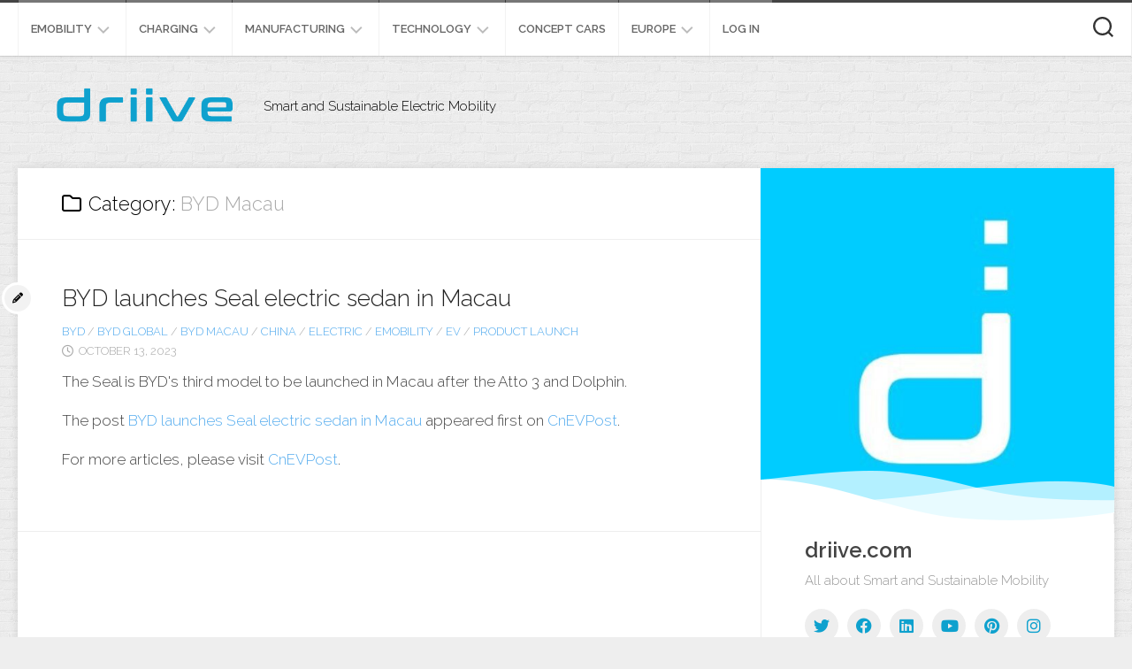

--- FILE ---
content_type: text/html; charset=UTF-8
request_url: https://driive.com/category/byd-macau/
body_size: 12010
content:
<!DOCTYPE html> 
<html class="no-js" lang="en-US" xmlns:fb="https://www.facebook.com/2008/fbml" xmlns:addthis="https://www.addthis.com/help/api-spec" >

<head>
	<meta charset="UTF-8">
	<meta name="viewport" content="width=device-width, initial-scale=1.0">
	<link rel="profile" href="https://gmpg.org/xfn/11">
		
	<title>BYD Macau &#8211; driive</title>
<meta name='robots' content='max-image-preview:large' />
<script>document.documentElement.className = document.documentElement.className.replace("no-js","js");</script>
<link rel='dns-prefetch' href='//s7.addthis.com' />
<link rel='dns-prefetch' href='//fonts.googleapis.com' />
<link rel="alternate" type="application/rss+xml" title="driive &raquo; Feed" href="https://driive.com/feed/" />
<link rel="alternate" type="application/rss+xml" title="driive &raquo; Comments Feed" href="https://driive.com/comments/feed/" />
<link rel="alternate" type="application/rss+xml" title="driive &raquo; BYD Macau Category Feed" href="https://driive.com/category/byd-macau/feed/" />
<style id='wp-img-auto-sizes-contain-inline-css' type='text/css'>
img:is([sizes=auto i],[sizes^="auto," i]){contain-intrinsic-size:3000px 1500px}
/*# sourceURL=wp-img-auto-sizes-contain-inline-css */
</style>
<style id='wp-emoji-styles-inline-css' type='text/css'>

	img.wp-smiley, img.emoji {
		display: inline !important;
		border: none !important;
		box-shadow: none !important;
		height: 1em !important;
		width: 1em !important;
		margin: 0 0.07em !important;
		vertical-align: -0.1em !important;
		background: none !important;
		padding: 0 !important;
	}
/*# sourceURL=wp-emoji-styles-inline-css */
</style>
<style id='wp-block-library-inline-css' type='text/css'>
:root{--wp-block-synced-color:#7a00df;--wp-block-synced-color--rgb:122,0,223;--wp-bound-block-color:var(--wp-block-synced-color);--wp-editor-canvas-background:#ddd;--wp-admin-theme-color:#007cba;--wp-admin-theme-color--rgb:0,124,186;--wp-admin-theme-color-darker-10:#006ba1;--wp-admin-theme-color-darker-10--rgb:0,107,160.5;--wp-admin-theme-color-darker-20:#005a87;--wp-admin-theme-color-darker-20--rgb:0,90,135;--wp-admin-border-width-focus:2px}@media (min-resolution:192dpi){:root{--wp-admin-border-width-focus:1.5px}}.wp-element-button{cursor:pointer}:root .has-very-light-gray-background-color{background-color:#eee}:root .has-very-dark-gray-background-color{background-color:#313131}:root .has-very-light-gray-color{color:#eee}:root .has-very-dark-gray-color{color:#313131}:root .has-vivid-green-cyan-to-vivid-cyan-blue-gradient-background{background:linear-gradient(135deg,#00d084,#0693e3)}:root .has-purple-crush-gradient-background{background:linear-gradient(135deg,#34e2e4,#4721fb 50%,#ab1dfe)}:root .has-hazy-dawn-gradient-background{background:linear-gradient(135deg,#faaca8,#dad0ec)}:root .has-subdued-olive-gradient-background{background:linear-gradient(135deg,#fafae1,#67a671)}:root .has-atomic-cream-gradient-background{background:linear-gradient(135deg,#fdd79a,#004a59)}:root .has-nightshade-gradient-background{background:linear-gradient(135deg,#330968,#31cdcf)}:root .has-midnight-gradient-background{background:linear-gradient(135deg,#020381,#2874fc)}:root{--wp--preset--font-size--normal:16px;--wp--preset--font-size--huge:42px}.has-regular-font-size{font-size:1em}.has-larger-font-size{font-size:2.625em}.has-normal-font-size{font-size:var(--wp--preset--font-size--normal)}.has-huge-font-size{font-size:var(--wp--preset--font-size--huge)}.has-text-align-center{text-align:center}.has-text-align-left{text-align:left}.has-text-align-right{text-align:right}.has-fit-text{white-space:nowrap!important}#end-resizable-editor-section{display:none}.aligncenter{clear:both}.items-justified-left{justify-content:flex-start}.items-justified-center{justify-content:center}.items-justified-right{justify-content:flex-end}.items-justified-space-between{justify-content:space-between}.screen-reader-text{border:0;clip-path:inset(50%);height:1px;margin:-1px;overflow:hidden;padding:0;position:absolute;width:1px;word-wrap:normal!important}.screen-reader-text:focus{background-color:#ddd;clip-path:none;color:#444;display:block;font-size:1em;height:auto;left:5px;line-height:normal;padding:15px 23px 14px;text-decoration:none;top:5px;width:auto;z-index:100000}html :where(.has-border-color){border-style:solid}html :where([style*=border-top-color]){border-top-style:solid}html :where([style*=border-right-color]){border-right-style:solid}html :where([style*=border-bottom-color]){border-bottom-style:solid}html :where([style*=border-left-color]){border-left-style:solid}html :where([style*=border-width]){border-style:solid}html :where([style*=border-top-width]){border-top-style:solid}html :where([style*=border-right-width]){border-right-style:solid}html :where([style*=border-bottom-width]){border-bottom-style:solid}html :where([style*=border-left-width]){border-left-style:solid}html :where(img[class*=wp-image-]){height:auto;max-width:100%}:where(figure){margin:0 0 1em}html :where(.is-position-sticky){--wp-admin--admin-bar--position-offset:var(--wp-admin--admin-bar--height,0px)}@media screen and (max-width:600px){html :where(.is-position-sticky){--wp-admin--admin-bar--position-offset:0px}}

/*# sourceURL=wp-block-library-inline-css */
</style><style id='wp-block-heading-inline-css' type='text/css'>
h1:where(.wp-block-heading).has-background,h2:where(.wp-block-heading).has-background,h3:where(.wp-block-heading).has-background,h4:where(.wp-block-heading).has-background,h5:where(.wp-block-heading).has-background,h6:where(.wp-block-heading).has-background{padding:1.25em 2.375em}h1.has-text-align-left[style*=writing-mode]:where([style*=vertical-lr]),h1.has-text-align-right[style*=writing-mode]:where([style*=vertical-rl]),h2.has-text-align-left[style*=writing-mode]:where([style*=vertical-lr]),h2.has-text-align-right[style*=writing-mode]:where([style*=vertical-rl]),h3.has-text-align-left[style*=writing-mode]:where([style*=vertical-lr]),h3.has-text-align-right[style*=writing-mode]:where([style*=vertical-rl]),h4.has-text-align-left[style*=writing-mode]:where([style*=vertical-lr]),h4.has-text-align-right[style*=writing-mode]:where([style*=vertical-rl]),h5.has-text-align-left[style*=writing-mode]:where([style*=vertical-lr]),h5.has-text-align-right[style*=writing-mode]:where([style*=vertical-rl]),h6.has-text-align-left[style*=writing-mode]:where([style*=vertical-lr]),h6.has-text-align-right[style*=writing-mode]:where([style*=vertical-rl]){rotate:180deg}
/*# sourceURL=https://driive.com/wp-includes/blocks/heading/style.min.css */
</style>
<style id='wp-block-latest-posts-inline-css' type='text/css'>
.wp-block-latest-posts{box-sizing:border-box}.wp-block-latest-posts.alignleft{margin-right:2em}.wp-block-latest-posts.alignright{margin-left:2em}.wp-block-latest-posts.wp-block-latest-posts__list{list-style:none}.wp-block-latest-posts.wp-block-latest-posts__list li{clear:both;overflow-wrap:break-word}.wp-block-latest-posts.is-grid{display:flex;flex-wrap:wrap}.wp-block-latest-posts.is-grid li{margin:0 1.25em 1.25em 0;width:100%}@media (min-width:600px){.wp-block-latest-posts.columns-2 li{width:calc(50% - .625em)}.wp-block-latest-posts.columns-2 li:nth-child(2n){margin-right:0}.wp-block-latest-posts.columns-3 li{width:calc(33.33333% - .83333em)}.wp-block-latest-posts.columns-3 li:nth-child(3n){margin-right:0}.wp-block-latest-posts.columns-4 li{width:calc(25% - .9375em)}.wp-block-latest-posts.columns-4 li:nth-child(4n){margin-right:0}.wp-block-latest-posts.columns-5 li{width:calc(20% - 1em)}.wp-block-latest-posts.columns-5 li:nth-child(5n){margin-right:0}.wp-block-latest-posts.columns-6 li{width:calc(16.66667% - 1.04167em)}.wp-block-latest-posts.columns-6 li:nth-child(6n){margin-right:0}}:root :where(.wp-block-latest-posts.is-grid){padding:0}:root :where(.wp-block-latest-posts.wp-block-latest-posts__list){padding-left:0}.wp-block-latest-posts__post-author,.wp-block-latest-posts__post-date{display:block;font-size:.8125em}.wp-block-latest-posts__post-excerpt,.wp-block-latest-posts__post-full-content{margin-bottom:1em;margin-top:.5em}.wp-block-latest-posts__featured-image a{display:inline-block}.wp-block-latest-posts__featured-image img{height:auto;max-width:100%;width:auto}.wp-block-latest-posts__featured-image.alignleft{float:left;margin-right:1em}.wp-block-latest-posts__featured-image.alignright{float:right;margin-left:1em}.wp-block-latest-posts__featured-image.aligncenter{margin-bottom:1em;text-align:center}
/*# sourceURL=https://driive.com/wp-includes/blocks/latest-posts/style.min.css */
</style>
<style id='wp-block-group-inline-css' type='text/css'>
.wp-block-group{box-sizing:border-box}:where(.wp-block-group.wp-block-group-is-layout-constrained){position:relative}
/*# sourceURL=https://driive.com/wp-includes/blocks/group/style.min.css */
</style>
<style id='global-styles-inline-css' type='text/css'>
:root{--wp--preset--aspect-ratio--square: 1;--wp--preset--aspect-ratio--4-3: 4/3;--wp--preset--aspect-ratio--3-4: 3/4;--wp--preset--aspect-ratio--3-2: 3/2;--wp--preset--aspect-ratio--2-3: 2/3;--wp--preset--aspect-ratio--16-9: 16/9;--wp--preset--aspect-ratio--9-16: 9/16;--wp--preset--color--black: #000000;--wp--preset--color--cyan-bluish-gray: #abb8c3;--wp--preset--color--white: #ffffff;--wp--preset--color--pale-pink: #f78da7;--wp--preset--color--vivid-red: #cf2e2e;--wp--preset--color--luminous-vivid-orange: #ff6900;--wp--preset--color--luminous-vivid-amber: #fcb900;--wp--preset--color--light-green-cyan: #7bdcb5;--wp--preset--color--vivid-green-cyan: #00d084;--wp--preset--color--pale-cyan-blue: #8ed1fc;--wp--preset--color--vivid-cyan-blue: #0693e3;--wp--preset--color--vivid-purple: #9b51e0;--wp--preset--gradient--vivid-cyan-blue-to-vivid-purple: linear-gradient(135deg,rgb(6,147,227) 0%,rgb(155,81,224) 100%);--wp--preset--gradient--light-green-cyan-to-vivid-green-cyan: linear-gradient(135deg,rgb(122,220,180) 0%,rgb(0,208,130) 100%);--wp--preset--gradient--luminous-vivid-amber-to-luminous-vivid-orange: linear-gradient(135deg,rgb(252,185,0) 0%,rgb(255,105,0) 100%);--wp--preset--gradient--luminous-vivid-orange-to-vivid-red: linear-gradient(135deg,rgb(255,105,0) 0%,rgb(207,46,46) 100%);--wp--preset--gradient--very-light-gray-to-cyan-bluish-gray: linear-gradient(135deg,rgb(238,238,238) 0%,rgb(169,184,195) 100%);--wp--preset--gradient--cool-to-warm-spectrum: linear-gradient(135deg,rgb(74,234,220) 0%,rgb(151,120,209) 20%,rgb(207,42,186) 40%,rgb(238,44,130) 60%,rgb(251,105,98) 80%,rgb(254,248,76) 100%);--wp--preset--gradient--blush-light-purple: linear-gradient(135deg,rgb(255,206,236) 0%,rgb(152,150,240) 100%);--wp--preset--gradient--blush-bordeaux: linear-gradient(135deg,rgb(254,205,165) 0%,rgb(254,45,45) 50%,rgb(107,0,62) 100%);--wp--preset--gradient--luminous-dusk: linear-gradient(135deg,rgb(255,203,112) 0%,rgb(199,81,192) 50%,rgb(65,88,208) 100%);--wp--preset--gradient--pale-ocean: linear-gradient(135deg,rgb(255,245,203) 0%,rgb(182,227,212) 50%,rgb(51,167,181) 100%);--wp--preset--gradient--electric-grass: linear-gradient(135deg,rgb(202,248,128) 0%,rgb(113,206,126) 100%);--wp--preset--gradient--midnight: linear-gradient(135deg,rgb(2,3,129) 0%,rgb(40,116,252) 100%);--wp--preset--font-size--small: 13px;--wp--preset--font-size--medium: 20px;--wp--preset--font-size--large: 36px;--wp--preset--font-size--x-large: 42px;--wp--preset--spacing--20: 0.44rem;--wp--preset--spacing--30: 0.67rem;--wp--preset--spacing--40: 1rem;--wp--preset--spacing--50: 1.5rem;--wp--preset--spacing--60: 2.25rem;--wp--preset--spacing--70: 3.38rem;--wp--preset--spacing--80: 5.06rem;--wp--preset--shadow--natural: 6px 6px 9px rgba(0, 0, 0, 0.2);--wp--preset--shadow--deep: 12px 12px 50px rgba(0, 0, 0, 0.4);--wp--preset--shadow--sharp: 6px 6px 0px rgba(0, 0, 0, 0.2);--wp--preset--shadow--outlined: 6px 6px 0px -3px rgb(255, 255, 255), 6px 6px rgb(0, 0, 0);--wp--preset--shadow--crisp: 6px 6px 0px rgb(0, 0, 0);}:where(.is-layout-flex){gap: 0.5em;}:where(.is-layout-grid){gap: 0.5em;}body .is-layout-flex{display: flex;}.is-layout-flex{flex-wrap: wrap;align-items: center;}.is-layout-flex > :is(*, div){margin: 0;}body .is-layout-grid{display: grid;}.is-layout-grid > :is(*, div){margin: 0;}:where(.wp-block-columns.is-layout-flex){gap: 2em;}:where(.wp-block-columns.is-layout-grid){gap: 2em;}:where(.wp-block-post-template.is-layout-flex){gap: 1.25em;}:where(.wp-block-post-template.is-layout-grid){gap: 1.25em;}.has-black-color{color: var(--wp--preset--color--black) !important;}.has-cyan-bluish-gray-color{color: var(--wp--preset--color--cyan-bluish-gray) !important;}.has-white-color{color: var(--wp--preset--color--white) !important;}.has-pale-pink-color{color: var(--wp--preset--color--pale-pink) !important;}.has-vivid-red-color{color: var(--wp--preset--color--vivid-red) !important;}.has-luminous-vivid-orange-color{color: var(--wp--preset--color--luminous-vivid-orange) !important;}.has-luminous-vivid-amber-color{color: var(--wp--preset--color--luminous-vivid-amber) !important;}.has-light-green-cyan-color{color: var(--wp--preset--color--light-green-cyan) !important;}.has-vivid-green-cyan-color{color: var(--wp--preset--color--vivid-green-cyan) !important;}.has-pale-cyan-blue-color{color: var(--wp--preset--color--pale-cyan-blue) !important;}.has-vivid-cyan-blue-color{color: var(--wp--preset--color--vivid-cyan-blue) !important;}.has-vivid-purple-color{color: var(--wp--preset--color--vivid-purple) !important;}.has-black-background-color{background-color: var(--wp--preset--color--black) !important;}.has-cyan-bluish-gray-background-color{background-color: var(--wp--preset--color--cyan-bluish-gray) !important;}.has-white-background-color{background-color: var(--wp--preset--color--white) !important;}.has-pale-pink-background-color{background-color: var(--wp--preset--color--pale-pink) !important;}.has-vivid-red-background-color{background-color: var(--wp--preset--color--vivid-red) !important;}.has-luminous-vivid-orange-background-color{background-color: var(--wp--preset--color--luminous-vivid-orange) !important;}.has-luminous-vivid-amber-background-color{background-color: var(--wp--preset--color--luminous-vivid-amber) !important;}.has-light-green-cyan-background-color{background-color: var(--wp--preset--color--light-green-cyan) !important;}.has-vivid-green-cyan-background-color{background-color: var(--wp--preset--color--vivid-green-cyan) !important;}.has-pale-cyan-blue-background-color{background-color: var(--wp--preset--color--pale-cyan-blue) !important;}.has-vivid-cyan-blue-background-color{background-color: var(--wp--preset--color--vivid-cyan-blue) !important;}.has-vivid-purple-background-color{background-color: var(--wp--preset--color--vivid-purple) !important;}.has-black-border-color{border-color: var(--wp--preset--color--black) !important;}.has-cyan-bluish-gray-border-color{border-color: var(--wp--preset--color--cyan-bluish-gray) !important;}.has-white-border-color{border-color: var(--wp--preset--color--white) !important;}.has-pale-pink-border-color{border-color: var(--wp--preset--color--pale-pink) !important;}.has-vivid-red-border-color{border-color: var(--wp--preset--color--vivid-red) !important;}.has-luminous-vivid-orange-border-color{border-color: var(--wp--preset--color--luminous-vivid-orange) !important;}.has-luminous-vivid-amber-border-color{border-color: var(--wp--preset--color--luminous-vivid-amber) !important;}.has-light-green-cyan-border-color{border-color: var(--wp--preset--color--light-green-cyan) !important;}.has-vivid-green-cyan-border-color{border-color: var(--wp--preset--color--vivid-green-cyan) !important;}.has-pale-cyan-blue-border-color{border-color: var(--wp--preset--color--pale-cyan-blue) !important;}.has-vivid-cyan-blue-border-color{border-color: var(--wp--preset--color--vivid-cyan-blue) !important;}.has-vivid-purple-border-color{border-color: var(--wp--preset--color--vivid-purple) !important;}.has-vivid-cyan-blue-to-vivid-purple-gradient-background{background: var(--wp--preset--gradient--vivid-cyan-blue-to-vivid-purple) !important;}.has-light-green-cyan-to-vivid-green-cyan-gradient-background{background: var(--wp--preset--gradient--light-green-cyan-to-vivid-green-cyan) !important;}.has-luminous-vivid-amber-to-luminous-vivid-orange-gradient-background{background: var(--wp--preset--gradient--luminous-vivid-amber-to-luminous-vivid-orange) !important;}.has-luminous-vivid-orange-to-vivid-red-gradient-background{background: var(--wp--preset--gradient--luminous-vivid-orange-to-vivid-red) !important;}.has-very-light-gray-to-cyan-bluish-gray-gradient-background{background: var(--wp--preset--gradient--very-light-gray-to-cyan-bluish-gray) !important;}.has-cool-to-warm-spectrum-gradient-background{background: var(--wp--preset--gradient--cool-to-warm-spectrum) !important;}.has-blush-light-purple-gradient-background{background: var(--wp--preset--gradient--blush-light-purple) !important;}.has-blush-bordeaux-gradient-background{background: var(--wp--preset--gradient--blush-bordeaux) !important;}.has-luminous-dusk-gradient-background{background: var(--wp--preset--gradient--luminous-dusk) !important;}.has-pale-ocean-gradient-background{background: var(--wp--preset--gradient--pale-ocean) !important;}.has-electric-grass-gradient-background{background: var(--wp--preset--gradient--electric-grass) !important;}.has-midnight-gradient-background{background: var(--wp--preset--gradient--midnight) !important;}.has-small-font-size{font-size: var(--wp--preset--font-size--small) !important;}.has-medium-font-size{font-size: var(--wp--preset--font-size--medium) !important;}.has-large-font-size{font-size: var(--wp--preset--font-size--large) !important;}.has-x-large-font-size{font-size: var(--wp--preset--font-size--x-large) !important;}
/*# sourceURL=global-styles-inline-css */
</style>

<style id='classic-theme-styles-inline-css' type='text/css'>
/*! This file is auto-generated */
.wp-block-button__link{color:#fff;background-color:#32373c;border-radius:9999px;box-shadow:none;text-decoration:none;padding:calc(.667em + 2px) calc(1.333em + 2px);font-size:1.125em}.wp-block-file__button{background:#32373c;color:#fff;text-decoration:none}
/*# sourceURL=/wp-includes/css/classic-themes.min.css */
</style>
<link rel='stylesheet' id='blogside-style-css' href='https://driive.com/wp-content/themes/blogside/style.css?ver=6.9' type='text/css' media='all' />
<style id='blogside-style-inline-css' type='text/css'>
body { font-family: "Raleway", Arial, sans-serif; }
.container-inner, #header .nav-menu:not(.mobile) { max-width: 1297px; }
.site-title a, .site-description { color: #000000; }

/*# sourceURL=blogside-style-inline-css */
</style>
<link rel='stylesheet' id='blogside-responsive-css' href='https://driive.com/wp-content/themes/blogside/responsive.css?ver=6.9' type='text/css' media='all' />
<link rel='stylesheet' id='blogside-font-awesome-css' href='https://driive.com/wp-content/themes/blogside/fonts/all.min.css?ver=6.9' type='text/css' media='all' />
<link rel='stylesheet' id='raleway-css' href='//fonts.googleapis.com/css?family=Raleway%3A400%2C300%2C600&#038;ver=6.9' type='text/css' media='all' />
<link rel='stylesheet' id='addthis_all_pages-css' href='https://driive.com/wp-content/plugins/addthis/frontend/build/addthis_wordpress_public.min.css?ver=6.9' type='text/css' media='all' />
<script type="text/javascript" src="https://driive.com/wp-includes/js/jquery/jquery.min.js?ver=3.7.1" id="jquery-core-js"></script>
<script type="text/javascript" src="https://driive.com/wp-includes/js/jquery/jquery-migrate.min.js?ver=3.4.1" id="jquery-migrate-js"></script>
<script type="text/javascript" src="https://driive.com/wp-content/themes/blogside/js/jquery.flexslider.min.js?ver=6.9" id="blogside-flexslider-js"></script>
<link rel="https://api.w.org/" href="https://driive.com/wp-json/" /><link rel="alternate" title="JSON" type="application/json" href="https://driive.com/wp-json/wp/v2/categories/2313" /><link rel="EditURI" type="application/rsd+xml" title="RSD" href="https://driive.com/xmlrpc.php?rsd" />
<meta name="generator" content="WordPress 6.9" />
<link rel="icon" href="https://driive.com/wp-content/uploads/2022/11/cropped-driive-icon-32x32.jpg" sizes="32x32" />
<link rel="icon" href="https://driive.com/wp-content/uploads/2022/11/cropped-driive-icon-192x192.jpg" sizes="192x192" />
<link rel="apple-touch-icon" href="https://driive.com/wp-content/uploads/2022/11/cropped-driive-icon-180x180.jpg" />
<meta name="msapplication-TileImage" content="https://driive.com/wp-content/uploads/2022/11/cropped-driive-icon-270x270.jpg" />
<style id="kirki-inline-styles"></style></head>

<body class="archive category category-byd-macau category-2313 wp-custom-logo wp-theme-blogside col-2cl full-width topbar-enabled mobile-menu">


<a class="skip-link screen-reader-text" href="#page">Skip to content</a>

<div id="wrapper">

	<header id="header">
		
					<div id="wrap-nav-mobile" class="wrap-nav">
						<nav id="nav-mobile-nav" class="main-navigation nav-menu">
			<button class="menu-toggle" aria-controls="primary-menu" aria-expanded="false">
				<span class="screen-reader-text">Expand Menu</span><div class="menu-toggle-icon"><span></span><span></span><span></span></div>			</button>
			<div class="menu-menu-1-container"><ul id="nav-mobile" class="menu"><li id="menu-item-866" class="menu-item menu-item-type-taxonomy menu-item-object-category menu-item-has-children menu-item-866"><span class="menu-item-wrapper has-arrow"><a href="https://driive.com/category/emobility/">eMobility</a><button onClick="alxMediaMenu.toggleItem(this)"><span class="screen-reader-text">Toggle Child Menu</span><svg class="svg-icon" aria-hidden="true" role="img" focusable="false" xmlns="http://www.w3.org/2000/svg" width="14" height="8" viewBox="0 0 20 12"><polygon fill="" fill-rule="evenodd" points="1319.899 365.778 1327.678 358 1329.799 360.121 1319.899 370.021 1310 360.121 1312.121 358" transform="translate(-1310 -358)"></polygon></svg></button></span>
<ul class="sub-menu">
	<li id="menu-item-980" class="menu-item menu-item-type-taxonomy menu-item-object-category menu-item-980"><span class="menu-item-wrapper"><a href="https://driive.com/category/ev/">eV</a></span></li>
	<li id="menu-item-5002" class="menu-item menu-item-type-taxonomy menu-item-object-category menu-item-5002"><span class="menu-item-wrapper"><a href="https://driive.com/category/e-bikes/">E-Bikes</a></span></li>
	<li id="menu-item-874" class="menu-item menu-item-type-taxonomy menu-item-object-category menu-item-874"><span class="menu-item-wrapper"><a href="https://driive.com/category/transportation-alternatives/">Transportation Alternatives</a></span></li>
</ul>
</li>
<li id="menu-item-867" class="menu-item menu-item-type-taxonomy menu-item-object-category menu-item-has-children menu-item-867"><span class="menu-item-wrapper has-arrow"><a href="https://driive.com/category/energy-infrastructure/">Charging</a><button onClick="alxMediaMenu.toggleItem(this)"><span class="screen-reader-text">Toggle Child Menu</span><svg class="svg-icon" aria-hidden="true" role="img" focusable="false" xmlns="http://www.w3.org/2000/svg" width="14" height="8" viewBox="0 0 20 12"><polygon fill="" fill-rule="evenodd" points="1319.899 365.778 1327.678 358 1329.799 360.121 1319.899 370.021 1310 360.121 1312.121 358" transform="translate(-1310 -358)"></polygon></svg></button></span>
<ul class="sub-menu">
	<li id="menu-item-870" class="menu-item menu-item-type-taxonomy menu-item-object-category menu-item-870"><span class="menu-item-wrapper"><a href="https://driive.com/category/charging-infrastructure/">Charging infrastructure</a></span></li>
	<li id="menu-item-871" class="menu-item menu-item-type-taxonomy menu-item-object-category menu-item-871"><span class="menu-item-wrapper"><a href="https://driive.com/category/charging-stations/">Charging Stations</a></span></li>
</ul>
</li>
<li id="menu-item-872" class="menu-item menu-item-type-taxonomy menu-item-object-category menu-item-has-children menu-item-872"><span class="menu-item-wrapper has-arrow"><a href="https://driive.com/category/plants-manufacturing/">Manufacturing</a><button onClick="alxMediaMenu.toggleItem(this)"><span class="screen-reader-text">Toggle Child Menu</span><svg class="svg-icon" aria-hidden="true" role="img" focusable="false" xmlns="http://www.w3.org/2000/svg" width="14" height="8" viewBox="0 0 20 12"><polygon fill="" fill-rule="evenodd" points="1319.899 365.778 1327.678 358 1329.799 360.121 1319.899 370.021 1310 360.121 1312.121 358" transform="translate(-1310 -358)"></polygon></svg></button></span>
<ul class="sub-menu">
	<li id="menu-item-4541" class="menu-item menu-item-type-taxonomy menu-item-object-category menu-item-4541"><span class="menu-item-wrapper"><a href="https://driive.com/category/industry/">Industry</a></span></li>
</ul>
</li>
<li id="menu-item-868" class="menu-item menu-item-type-taxonomy menu-item-object-category menu-item-has-children menu-item-868"><span class="menu-item-wrapper has-arrow"><a href="https://driive.com/category/technology/">Technology</a><button onClick="alxMediaMenu.toggleItem(this)"><span class="screen-reader-text">Toggle Child Menu</span><svg class="svg-icon" aria-hidden="true" role="img" focusable="false" xmlns="http://www.w3.org/2000/svg" width="14" height="8" viewBox="0 0 20 12"><polygon fill="" fill-rule="evenodd" points="1319.899 365.778 1327.678 358 1329.799 360.121 1319.899 370.021 1310 360.121 1312.121 358" transform="translate(-1310 -358)"></polygon></svg></button></span>
<ul class="sub-menu">
	<li id="menu-item-4999" class="menu-item menu-item-type-taxonomy menu-item-object-category menu-item-4999"><span class="menu-item-wrapper"><a href="https://driive.com/category/videos/">Videos</a></span></li>
	<li id="menu-item-5001" class="menu-item menu-item-type-taxonomy menu-item-object-category menu-item-5001"><span class="menu-item-wrapper"><a href="https://driive.com/category/vr/">VR</a></span></li>
	<li id="menu-item-4542" class="menu-item menu-item-type-taxonomy menu-item-object-category menu-item-4542"><span class="menu-item-wrapper"><a href="https://driive.com/category/report/">Report</a></span></li>
	<li id="menu-item-4540" class="menu-item menu-item-type-taxonomy menu-item-object-category menu-item-4540"><span class="menu-item-wrapper"><a href="https://driive.com/category/battery/">Battery</a></span></li>
</ul>
</li>
<li id="menu-item-873" class="menu-item menu-item-type-taxonomy menu-item-object-category menu-item-873"><span class="menu-item-wrapper"><a href="https://driive.com/category/concept-cars/">Concept Cars</a></span></li>
<li id="menu-item-983" class="menu-item menu-item-type-taxonomy menu-item-object-category menu-item-has-children menu-item-983"><span class="menu-item-wrapper has-arrow"><a href="https://driive.com/category/europe/">Europe</a><button onClick="alxMediaMenu.toggleItem(this)"><span class="screen-reader-text">Toggle Child Menu</span><svg class="svg-icon" aria-hidden="true" role="img" focusable="false" xmlns="http://www.w3.org/2000/svg" width="14" height="8" viewBox="0 0 20 12"><polygon fill="" fill-rule="evenodd" points="1319.899 365.778 1327.678 358 1329.799 360.121 1319.899 370.021 1310 360.121 1312.121 358" transform="translate(-1310 -358)"></polygon></svg></button></span>
<ul class="sub-menu">
	<li id="menu-item-984" class="menu-item menu-item-type-taxonomy menu-item-object-category menu-item-984"><span class="menu-item-wrapper"><a href="https://driive.com/category/usa/">USA</a></span></li>
	<li id="menu-item-981" class="menu-item menu-item-type-taxonomy menu-item-object-category menu-item-981"><span class="menu-item-wrapper"><a href="https://driive.com/category/china/">China</a></span></li>
</ul>
</li>
<li id="menu-item-876" class="menu-item menu-item-type-custom menu-item-object-custom menu-item-876"><span class="menu-item-wrapper"><a href="https://driive.com/wp-admin">Log in</a></span></li>
</ul></div>		</nav>
						
									<div class="container-inner">
						<button class="toggle-search">
							<svg class="svg-icon" id="svg-search" aria-hidden="true" role="img" focusable="false" xmlns="http://www.w3.org/2000/svg" width="23" height="23" viewBox="0 0 23 23"><path d="M38.710696,48.0601792 L43,52.3494831 L41.3494831,54 L37.0601792,49.710696 C35.2632422,51.1481185 32.9839107,52.0076499 30.5038249,52.0076499 C24.7027226,52.0076499 20,47.3049272 20,41.5038249 C20,35.7027226 24.7027226,31 30.5038249,31 C36.3049272,31 41.0076499,35.7027226 41.0076499,41.5038249 C41.0076499,43.9839107 40.1481185,46.2632422 38.710696,48.0601792 Z M36.3875844,47.1716785 C37.8030221,45.7026647 38.6734666,43.7048964 38.6734666,41.5038249 C38.6734666,36.9918565 35.0157934,33.3341833 30.5038249,33.3341833 C25.9918565,33.3341833 22.3341833,36.9918565 22.3341833,41.5038249 C22.3341833,46.0157934 25.9918565,49.6734666 30.5038249,49.6734666 C32.7048964,49.6734666 34.7026647,48.8030221 36.1716785,47.3875844 C36.2023931,47.347638 36.2360451,47.3092237 36.2726343,47.2726343 C36.3092237,47.2360451 36.347638,47.2023931 36.3875844,47.1716785 Z" transform="translate(-20 -31)"></path></svg>
							<svg class="svg-icon" id="svg-close" aria-hidden="true" role="img" focusable="false" xmlns="http://www.w3.org/2000/svg" width="23" height="23" viewBox="0 0 16 16"><polygon fill="" fill-rule="evenodd" points="6.852 7.649 .399 1.195 1.445 .149 7.899 6.602 14.352 .149 15.399 1.195 8.945 7.649 15.399 14.102 14.352 15.149 7.899 8.695 1.445 15.149 .399 14.102"></polygon></svg>
						</button>
						<div class="search-expand">
							<div class="search-expand-inner">
								<form method="get" class="searchform themeform" action="https://driive.com/">
	<div>
		<input type="text" class="search" name="s" onblur="if(this.value=='')this.value='To search type and hit enter';" onfocus="if(this.value=='To search type and hit enter')this.value='';" value="To search type and hit enter" />
	</div>
</form>							</div>
						</div>
					</div>
							</div>
				
					<div id="wrap-nav-topbar" class="wrap-nav">
						<nav id="nav-topbar-nav" class="main-navigation nav-menu">
			<button class="menu-toggle" aria-controls="primary-menu" aria-expanded="false">
				<span class="screen-reader-text">Expand Menu</span><div class="menu-toggle-icon"><span></span><span></span><span></span></div>			</button>
			<div class="menu-menu-1-container"><ul id="nav-topbar" class="menu"><li class="menu-item menu-item-type-taxonomy menu-item-object-category menu-item-has-children menu-item-866"><span class="menu-item-wrapper has-arrow"><a href="https://driive.com/category/emobility/">eMobility</a><button onClick="alxMediaMenu.toggleItem(this)"><span class="screen-reader-text">Toggle Child Menu</span><svg class="svg-icon" aria-hidden="true" role="img" focusable="false" xmlns="http://www.w3.org/2000/svg" width="14" height="8" viewBox="0 0 20 12"><polygon fill="" fill-rule="evenodd" points="1319.899 365.778 1327.678 358 1329.799 360.121 1319.899 370.021 1310 360.121 1312.121 358" transform="translate(-1310 -358)"></polygon></svg></button></span>
<ul class="sub-menu">
	<li class="menu-item menu-item-type-taxonomy menu-item-object-category menu-item-980"><span class="menu-item-wrapper"><a href="https://driive.com/category/ev/">eV</a></span></li>
	<li class="menu-item menu-item-type-taxonomy menu-item-object-category menu-item-5002"><span class="menu-item-wrapper"><a href="https://driive.com/category/e-bikes/">E-Bikes</a></span></li>
	<li class="menu-item menu-item-type-taxonomy menu-item-object-category menu-item-874"><span class="menu-item-wrapper"><a href="https://driive.com/category/transportation-alternatives/">Transportation Alternatives</a></span></li>
</ul>
</li>
<li class="menu-item menu-item-type-taxonomy menu-item-object-category menu-item-has-children menu-item-867"><span class="menu-item-wrapper has-arrow"><a href="https://driive.com/category/energy-infrastructure/">Charging</a><button onClick="alxMediaMenu.toggleItem(this)"><span class="screen-reader-text">Toggle Child Menu</span><svg class="svg-icon" aria-hidden="true" role="img" focusable="false" xmlns="http://www.w3.org/2000/svg" width="14" height="8" viewBox="0 0 20 12"><polygon fill="" fill-rule="evenodd" points="1319.899 365.778 1327.678 358 1329.799 360.121 1319.899 370.021 1310 360.121 1312.121 358" transform="translate(-1310 -358)"></polygon></svg></button></span>
<ul class="sub-menu">
	<li class="menu-item menu-item-type-taxonomy menu-item-object-category menu-item-870"><span class="menu-item-wrapper"><a href="https://driive.com/category/charging-infrastructure/">Charging infrastructure</a></span></li>
	<li class="menu-item menu-item-type-taxonomy menu-item-object-category menu-item-871"><span class="menu-item-wrapper"><a href="https://driive.com/category/charging-stations/">Charging Stations</a></span></li>
</ul>
</li>
<li class="menu-item menu-item-type-taxonomy menu-item-object-category menu-item-has-children menu-item-872"><span class="menu-item-wrapper has-arrow"><a href="https://driive.com/category/plants-manufacturing/">Manufacturing</a><button onClick="alxMediaMenu.toggleItem(this)"><span class="screen-reader-text">Toggle Child Menu</span><svg class="svg-icon" aria-hidden="true" role="img" focusable="false" xmlns="http://www.w3.org/2000/svg" width="14" height="8" viewBox="0 0 20 12"><polygon fill="" fill-rule="evenodd" points="1319.899 365.778 1327.678 358 1329.799 360.121 1319.899 370.021 1310 360.121 1312.121 358" transform="translate(-1310 -358)"></polygon></svg></button></span>
<ul class="sub-menu">
	<li class="menu-item menu-item-type-taxonomy menu-item-object-category menu-item-4541"><span class="menu-item-wrapper"><a href="https://driive.com/category/industry/">Industry</a></span></li>
</ul>
</li>
<li class="menu-item menu-item-type-taxonomy menu-item-object-category menu-item-has-children menu-item-868"><span class="menu-item-wrapper has-arrow"><a href="https://driive.com/category/technology/">Technology</a><button onClick="alxMediaMenu.toggleItem(this)"><span class="screen-reader-text">Toggle Child Menu</span><svg class="svg-icon" aria-hidden="true" role="img" focusable="false" xmlns="http://www.w3.org/2000/svg" width="14" height="8" viewBox="0 0 20 12"><polygon fill="" fill-rule="evenodd" points="1319.899 365.778 1327.678 358 1329.799 360.121 1319.899 370.021 1310 360.121 1312.121 358" transform="translate(-1310 -358)"></polygon></svg></button></span>
<ul class="sub-menu">
	<li class="menu-item menu-item-type-taxonomy menu-item-object-category menu-item-4999"><span class="menu-item-wrapper"><a href="https://driive.com/category/videos/">Videos</a></span></li>
	<li class="menu-item menu-item-type-taxonomy menu-item-object-category menu-item-5001"><span class="menu-item-wrapper"><a href="https://driive.com/category/vr/">VR</a></span></li>
	<li class="menu-item menu-item-type-taxonomy menu-item-object-category menu-item-4542"><span class="menu-item-wrapper"><a href="https://driive.com/category/report/">Report</a></span></li>
	<li class="menu-item menu-item-type-taxonomy menu-item-object-category menu-item-4540"><span class="menu-item-wrapper"><a href="https://driive.com/category/battery/">Battery</a></span></li>
</ul>
</li>
<li class="menu-item menu-item-type-taxonomy menu-item-object-category menu-item-873"><span class="menu-item-wrapper"><a href="https://driive.com/category/concept-cars/">Concept Cars</a></span></li>
<li class="menu-item menu-item-type-taxonomy menu-item-object-category menu-item-has-children menu-item-983"><span class="menu-item-wrapper has-arrow"><a href="https://driive.com/category/europe/">Europe</a><button onClick="alxMediaMenu.toggleItem(this)"><span class="screen-reader-text">Toggle Child Menu</span><svg class="svg-icon" aria-hidden="true" role="img" focusable="false" xmlns="http://www.w3.org/2000/svg" width="14" height="8" viewBox="0 0 20 12"><polygon fill="" fill-rule="evenodd" points="1319.899 365.778 1327.678 358 1329.799 360.121 1319.899 370.021 1310 360.121 1312.121 358" transform="translate(-1310 -358)"></polygon></svg></button></span>
<ul class="sub-menu">
	<li class="menu-item menu-item-type-taxonomy menu-item-object-category menu-item-984"><span class="menu-item-wrapper"><a href="https://driive.com/category/usa/">USA</a></span></li>
	<li class="menu-item menu-item-type-taxonomy menu-item-object-category menu-item-981"><span class="menu-item-wrapper"><a href="https://driive.com/category/china/">China</a></span></li>
</ul>
</li>
<li class="menu-item menu-item-type-custom menu-item-object-custom menu-item-876"><span class="menu-item-wrapper"><a href="https://driive.com/wp-admin">Log in</a></span></li>
</ul></div>		</nav>
						
									<div class="container-inner">
						<div class="search-trap-focus">
							<button class="toggle-search" data-target=".search-trap-focus">
								<svg class="svg-icon" id="svg-search" aria-hidden="true" role="img" focusable="false" xmlns="http://www.w3.org/2000/svg" width="23" height="23" viewBox="0 0 23 23"><path d="M38.710696,48.0601792 L43,52.3494831 L41.3494831,54 L37.0601792,49.710696 C35.2632422,51.1481185 32.9839107,52.0076499 30.5038249,52.0076499 C24.7027226,52.0076499 20,47.3049272 20,41.5038249 C20,35.7027226 24.7027226,31 30.5038249,31 C36.3049272,31 41.0076499,35.7027226 41.0076499,41.5038249 C41.0076499,43.9839107 40.1481185,46.2632422 38.710696,48.0601792 Z M36.3875844,47.1716785 C37.8030221,45.7026647 38.6734666,43.7048964 38.6734666,41.5038249 C38.6734666,36.9918565 35.0157934,33.3341833 30.5038249,33.3341833 C25.9918565,33.3341833 22.3341833,36.9918565 22.3341833,41.5038249 C22.3341833,46.0157934 25.9918565,49.6734666 30.5038249,49.6734666 C32.7048964,49.6734666 34.7026647,48.8030221 36.1716785,47.3875844 C36.2023931,47.347638 36.2360451,47.3092237 36.2726343,47.2726343 C36.3092237,47.2360451 36.347638,47.2023931 36.3875844,47.1716785 Z" transform="translate(-20 -31)"></path></svg>
								<svg class="svg-icon" id="svg-close" aria-hidden="true" role="img" focusable="false" xmlns="http://www.w3.org/2000/svg" width="23" height="23" viewBox="0 0 16 16"><polygon fill="" fill-rule="evenodd" points="6.852 7.649 .399 1.195 1.445 .149 7.899 6.602 14.352 .149 15.399 1.195 8.945 7.649 15.399 14.102 14.352 15.149 7.899 8.695 1.445 15.149 .399 14.102"></polygon></svg>
							</button>
							<div class="search-expand">
								<div class="search-expand-inner">
									<form method="get" class="searchform themeform" action="https://driive.com/">
	<div>
		<input type="text" class="search" name="s" onblur="if(this.value=='')this.value='To search type and hit enter';" onfocus="if(this.value=='To search type and hit enter')this.value='';" value="To search type and hit enter" />
	</div>
</form>								</div>
							</div>
						</div>
					</div>
							</div>
				
		<div class="container-inner group">
			
							<div class="group pad">
					<p class="site-title"><a href="https://driive.com/" rel="home"><img src="https://driive.com/wp-content/uploads/2023/01/cropped-driive.png" alt="driive"></a></p>
											<p class="site-description">Smart and Sustainable Electric Mobility</p>
									</div>
						
			
		</div><!--/.container-->

	</header><!--/#header-->
	
	<div class="container" id="page">
		<div class="container-inner">			
			<div class="main">
				<div class="main-inner group">
<div class="content">
		
	<div class="page-title group">
	<div class="pad group">

			<h1><i class="far fa-folder"></i>Category: <span>BYD Macau</span></h1>

			
	</div><!--/.pad-->
</div><!--/.page-title-->			
					
				
				
							
<article id="post-34662" class="group post-34662 post type-post status-publish format-standard hentry category-byd category-byd-global category-byd-macau category-china category-electric category-emobility category-ev category-product-launch tag-china tag-ev">	

	<div class="pad group">
		
					<div class="format-circle"><a href=""><i class="fas"></i></a></div>
				
		<h2 class="post-title">
			<a href="https://cnevpost.com/2023/10/13/byd-launches-seal-in-macau/" rel="bookmark">BYD launches Seal electric sedan in Macau</a>
		</h2><!--/.post-title-->
		
		<ul class="post-meta group">
			<li><a href="https://driive.com/category/byd/" rel="category tag">BYD</a> / <a href="https://driive.com/category/byd-global/" rel="category tag">BYD Global</a> / <a href="https://driive.com/category/byd-macau/" rel="category tag">BYD Macau</a> / <a href="https://driive.com/category/china/" rel="category tag">China</a> / <a href="https://driive.com/category/electric/" rel="category tag">Electric</a> / <a href="https://driive.com/category/emobility/" rel="category tag">eMobility</a> / <a href="https://driive.com/category/ev/" rel="category tag">eV</a> / <a href="https://driive.com/category/product-launch/" rel="category tag">Product Launch</a></li>
			<li><i class="far fa-clock"></i>October 13, 2023</li>
					</ul><!--/.post-meta-->
		
		







		<div class="entry">
			<p>The Seal is BYD's third model to be launched in Macau after the Atto 3 and Dolphin.</p>
<p>The post <a rel="nofollow" href="https://cnevpost.com/2023/10/13/byd-launches-seal-in-macau/">BYD launches Seal electric sedan in Macau</a> appeared first on <a rel="nofollow" href="https://cnevpost.com/">CnEVPost</a>.</p>
<p>For more articles, please visit <a rel="nofollow" href="https://cnevpost.com/">CnEVPost</a>.</p>
		</div><!--/.entry-->
		
	</div><!--/.pad-->

</article><!--/.post-->							
				
		<nav class="pagination group">
				</nav><!--/.pagination-->
		
	
</div><!--/.content-->


	<div class="sidebar s1">
		
		<a class="sidebar-toggle" title="Expand Sidebar"><i class="fa icon-sidebar-toggle"></i></a>
		
		<div class="sidebar-content">
		
			
							<div id="profile-image"><div id="profile-overlay"></div><img src="https://driive.com/wp-content/uploads/2022/11/cropped-driive-icon.jpg" alt="" /></div>
						<div id="profile" class="group">
									<div id="profile-name">driive.com</div>
													<div id="profile-description">All about Smart and Sustainable Mobility </div>
													<ul class="social-links"><li><a rel="nofollow" class="social-tooltip" title="Twitter" href="https://twitter.com/driive" ><i class="fab fa-twitter" style="color: #0ea1ce;"></i></a></li><li><a rel="nofollow" class="social-tooltip" title="Facebook" href="http://facebook.com" ><i class="fab fa-facebook" style="color: #0ea1ce;"></i></a></li><li><a rel="nofollow" class="social-tooltip" title="LinkedIn" href="http://LinkedIn.com" ><i class="fab fa-linkedin" style="color: #0ea1ce;"></i></a></li><li><a rel="nofollow" class="social-tooltip" title="youtube" href="http://youtube.com" ><i class="fab fa-youtube" style="color: #0ea1ce;"></i></a></li><li><a rel="nofollow" class="social-tooltip" title="Pinterest" href="http://pinterest.com" ><i class="fab fa-pinterest" style="color: #0ea1ce;"></i></a></li><li><a rel="nofollow" class="social-tooltip" title="Instagram" href="http://Instagram.com" ><i class="fab fa-instagram" style="color: #0ea1ce;"></i></a></li></ul>							</div>
			
						
						
			<div id="tag_cloud-2" class="widget widget_tag_cloud"><h3 class="group"><span>Topics Cloud</span></h3><div class="tagcloud"><a href="https://driive.com/category/bev/" class="tag-cloud-link tag-link-22 tag-link-position-1" style="font-size: 8.2058823529412pt;" aria-label="BEV (343 items)">BEV<span class="tag-link-count"> (343)</span></a>
<a href="https://driive.com/category/byd/" class="tag-cloud-link tag-link-54 tag-link-position-2" style="font-size: 13.352941176471pt;" aria-label="BYD (1,934 items)">BYD<span class="tag-link-count"> (1934)</span></a>
<a href="https://driive.com/category/car-launch/" class="tag-cloud-link tag-link-571 tag-link-position-3" style="font-size: 8.2745098039216pt;" aria-label="Car Launch (356 items)">Car Launch<span class="tag-link-count"> (356)</span></a>
<a href="https://driive.com/category/catl/" class="tag-cloud-link tag-link-387 tag-link-position-4" style="font-size: 8.6862745098039pt;" aria-label="CATL (409 items)">CATL<span class="tag-link-count"> (409)</span></a>
<a href="https://driive.com/category/charging/" class="tag-cloud-link tag-link-616 tag-link-position-5" style="font-size: 11.43137254902pt;" aria-label="charging (1,013 items)">charging<span class="tag-link-count"> (1013)</span></a>
<a href="https://driive.com/category/charging-infrastructure/" class="tag-cloud-link tag-link-14 tag-link-position-6" style="font-size: 10.333333333333pt;" aria-label="Charging infrastructure (707 items)">Charging infrastructure<span class="tag-link-count"> (707)</span></a>
<a href="https://driive.com/category/charging-stations/" class="tag-cloud-link tag-link-410 tag-link-position-7" style="font-size: 10.333333333333pt;" aria-label="Charging Stations (707 items)">Charging Stations<span class="tag-link-count"> (707)</span></a>
<a href="https://driive.com/category/china/" class="tag-cloud-link tag-link-45 tag-link-position-8" style="font-size: 18.294117647059pt;" aria-label="China (10,243 items)">China<span class="tag-link-count"> (10243)</span></a>
<a href="https://driive.com/category/crossover/" class="tag-cloud-link tag-link-204 tag-link-position-9" style="font-size: 10.882352941176pt;" aria-label="Crossover (841 items)">Crossover<span class="tag-link-count"> (841)</span></a>
<a href="https://driive.com/category/deliveries/" class="tag-cloud-link tag-link-582 tag-link-position-10" style="font-size: 10.813725490196pt;" aria-label="Deliveries (832 items)">Deliveries<span class="tag-link-count"> (832)</span></a>
<a href="https://driive.com/category/design-efficiency/" class="tag-cloud-link tag-link-1040 tag-link-position-11" style="font-size: 8.343137254902pt;" aria-label="Design Efficiency (365 items)">Design Efficiency<span class="tag-link-count"> (365)</span></a>
<a href="https://driive.com/category/electric/" class="tag-cloud-link tag-link-174 tag-link-position-12" style="font-size: 22pt;" aria-label="Electric (35,366 items)">Electric<span class="tag-link-count"> (35366)</span></a>
<a href="https://driive.com/category/electric-cars/" class="tag-cloud-link tag-link-526 tag-link-position-13" style="font-size: 16.578431372549pt;" aria-label="Electric cars (5,768 items)">Electric cars<span class="tag-link-count"> (5768)</span></a>
<a href="https://driive.com/category/emobility/" class="tag-cloud-link tag-link-4 tag-link-position-14" style="font-size: 21.794117647059pt;" aria-label="eMobility (32,739 items)">eMobility<span class="tag-link-count"> (32739)</span></a>
<a href="https://driive.com/category/erev/" class="tag-cloud-link tag-link-1263 tag-link-position-15" style="font-size: 9.4411764705882pt;" aria-label="EREV (529 items)">EREV<span class="tag-link-count"> (529)</span></a>
<a href="https://driive.com/category/ev/" class="tag-cloud-link tag-link-218 tag-link-position-16" style="font-size: 21.725490196078pt;" aria-label="eV (32,684 items)">eV<span class="tag-link-count"> (32684)</span></a>
<a href="https://driive.com/category/ev-data/" class="tag-cloud-link tag-link-1276 tag-link-position-17" style="font-size: 10.470588235294pt;" aria-label="EV Data (744 items)">EV Data<span class="tag-link-count"> (744)</span></a>
<a href="https://driive.com/category/ford/" class="tag-cloud-link tag-link-260 tag-link-position-18" style="font-size: 8.4803921568627pt;" aria-label="Ford (380 items)">Ford<span class="tag-link-count"> (380)</span></a>
<a href="https://driive.com/category/future-vehicles/" class="tag-cloud-link tag-link-175 tag-link-position-19" style="font-size: 9.3039215686275pt;" aria-label="Future Vehicles (495 items)">Future Vehicles<span class="tag-link-count"> (495)</span></a>
<a href="https://driive.com/category/geely/" class="tag-cloud-link tag-link-47 tag-link-position-20" style="font-size: 9.2352941176471pt;" aria-label="Geely (485 items)">Geely<span class="tag-link-count"> (485)</span></a>
<a href="https://driive.com/category/government-legal/" class="tag-cloud-link tag-link-184 tag-link-position-21" style="font-size: 10.607843137255pt;" aria-label="Government/Legal (776 items)">Government/Legal<span class="tag-link-count"> (776)</span></a>
<a href="https://driive.com/category/green/" class="tag-cloud-link tag-link-169 tag-link-position-22" style="font-size: 14.656862745098pt;" aria-label="Green (2,988 items)">Green<span class="tag-link-count"> (2988)</span></a>
<a href="https://driive.com/category/huawei/" class="tag-cloud-link tag-link-801 tag-link-position-23" style="font-size: 8.7549019607843pt;" aria-label="Huawei (416 items)">Huawei<span class="tag-link-count"> (416)</span></a>
<a href="https://driive.com/category/hybrid/" class="tag-cloud-link tag-link-264 tag-link-position-24" style="font-size: 9.3725490196078pt;" aria-label="Hybrid (508 items)">Hybrid<span class="tag-link-count"> (508)</span></a>
<a href="https://driive.com/category/industry-news/" class="tag-cloud-link tag-link-1299 tag-link-position-25" style="font-size: 10.539215686275pt;" aria-label="Industry News (765 items)">Industry News<span class="tag-link-count"> (765)</span></a>
<a href="https://driive.com/category/leapmotor/" class="tag-cloud-link tag-link-592 tag-link-position-26" style="font-size: 8pt;" aria-label="Leapmotor (325 items)">Leapmotor<span class="tag-link-count"> (325)</span></a>
<a href="https://driive.com/category/li-auto/" class="tag-cloud-link tag-link-626 tag-link-position-27" style="font-size: 10.196078431373pt;" aria-label="Li Auto (673 items)">Li Auto<span class="tag-link-count"> (673)</span></a>
<a href="https://driive.com/category/luxury/" class="tag-cloud-link tag-link-235 tag-link-position-28" style="font-size: 10.607843137255pt;" aria-label="Luxury (777 items)">Luxury<span class="tag-link-count"> (777)</span></a>
<a href="https://driive.com/category/monthly-data/" class="tag-cloud-link tag-link-859 tag-link-position-29" style="font-size: 10.264705882353pt;" aria-label="Monthly Data (694 items)">Monthly Data<span class="tag-link-count"> (694)</span></a>
<a href="https://driive.com/category/new-ev-models/" class="tag-cloud-link tag-link-1298 tag-link-position-30" style="font-size: 8.8921568627451pt;" aria-label="New EV Models (435 items)">New EV Models<span class="tag-link-count"> (435)</span></a>
<a href="https://driive.com/category/news/" class="tag-cloud-link tag-link-2839 tag-link-position-31" style="font-size: 9.6470588235294pt;" aria-label="News (564 items)">News<span class="tag-link-count"> (564)</span></a>
<a href="https://driive.com/category/nio/" class="tag-cloud-link tag-link-336 tag-link-position-32" style="font-size: 13.21568627451pt;" aria-label="Nio (1,846 items)">Nio<span class="tag-link-count"> (1846)</span></a>
<a href="https://driive.com/category/performance/" class="tag-cloud-link tag-link-193 tag-link-position-33" style="font-size: 10.333333333333pt;" aria-label="Performance (702 items)">Performance<span class="tag-link-count"> (702)</span></a>
<a href="https://driive.com/category/phev/" class="tag-cloud-link tag-link-132 tag-link-position-34" style="font-size: 9.5098039215686pt;" aria-label="PHEV (538 items)">PHEV<span class="tag-link-count"> (538)</span></a>
<a href="https://driive.com/category/plants-manufacturing/" class="tag-cloud-link tag-link-185 tag-link-position-35" style="font-size: 9.578431372549pt;" aria-label="Plants/Manufacturing (546 items)">Plants/Manufacturing<span class="tag-link-count"> (546)</span></a>
<a href="https://driive.com/category/report/" class="tag-cloud-link tag-link-562 tag-link-position-36" style="font-size: 11.911764705882pt;" aria-label="Report (1,197 items)">Report<span class="tag-link-count"> (1197)</span></a>
<a href="https://driive.com/category/sedan/" class="tag-cloud-link tag-link-194 tag-link-position-37" style="font-size: 9.7843137254902pt;" aria-label="Sedan (594 items)">Sedan<span class="tag-link-count"> (594)</span></a>
<a href="https://driive.com/category/suv/" class="tag-cloud-link tag-link-205 tag-link-position-38" style="font-size: 11.843137254902pt;" aria-label="SUV (1,175 items)">SUV<span class="tag-link-count"> (1175)</span></a>
<a href="https://driive.com/category/technology/" class="tag-cloud-link tag-link-191 tag-link-position-39" style="font-size: 9.1666666666667pt;" aria-label="Technology (476 items)">Technology<span class="tag-link-count"> (476)</span></a>
<a href="https://driive.com/category/tesla/" class="tag-cloud-link tag-link-147 tag-link-position-40" style="font-size: 12.254901960784pt;" aria-label="Tesla (1,354 items)">Tesla<span class="tag-link-count"> (1354)</span></a>
<a href="https://driive.com/category/truck/" class="tag-cloud-link tag-link-172 tag-link-position-41" style="font-size: 8.7549019607843pt;" aria-label="Truck (415 items)">Truck<span class="tag-link-count"> (415)</span></a>
<a href="https://driive.com/category/weekly-data/" class="tag-cloud-link tag-link-879 tag-link-position-42" style="font-size: 8.0686274509804pt;" aria-label="Weekly Data (330 items)">Weekly Data<span class="tag-link-count"> (330)</span></a>
<a href="https://driive.com/category/xiaomi/" class="tag-cloud-link tag-link-567 tag-link-position-43" style="font-size: 9.5098039215686pt;" aria-label="Xiaomi (533 items)">Xiaomi<span class="tag-link-count"> (533)</span></a>
<a href="https://driive.com/category/xpeng/" class="tag-cloud-link tag-link-604 tag-link-position-44" style="font-size: 11.156862745098pt;" aria-label="XPeng (935 items)">XPeng<span class="tag-link-count"> (935)</span></a>
<a href="https://driive.com/category/zeekr/" class="tag-cloud-link tag-link-51 tag-link-position-45" style="font-size: 9.5098039215686pt;" aria-label="Zeekr (538 items)">Zeekr<span class="tag-link-count"> (538)</span></a></div>
</div><div id="calendar-3" class="widget widget_calendar"><h3 class="group"><span>Archives</span></h3><div id="calendar_wrap" class="calendar_wrap"><table id="wp-calendar" class="wp-calendar-table">
	<caption>January 2026</caption>
	<thead>
	<tr>
		<th scope="col" aria-label="Monday">M</th>
		<th scope="col" aria-label="Tuesday">T</th>
		<th scope="col" aria-label="Wednesday">W</th>
		<th scope="col" aria-label="Thursday">T</th>
		<th scope="col" aria-label="Friday">F</th>
		<th scope="col" aria-label="Saturday">S</th>
		<th scope="col" aria-label="Sunday">S</th>
	</tr>
	</thead>
	<tbody>
	<tr>
		<td colspan="3" class="pad">&nbsp;</td><td>1</td><td>2</td><td>3</td><td>4</td>
	</tr>
	<tr>
		<td>5</td><td>6</td><td>7</td><td>8</td><td>9</td><td>10</td><td>11</td>
	</tr>
	<tr>
		<td>12</td><td>13</td><td>14</td><td>15</td><td>16</td><td>17</td><td>18</td>
	</tr>
	<tr>
		<td>19</td><td id="today">20</td><td>21</td><td>22</td><td>23</td><td>24</td><td>25</td>
	</tr>
	<tr>
		<td>26</td><td>27</td><td>28</td><td>29</td><td>30</td><td>31</td>
		<td class="pad" colspan="1">&nbsp;</td>
	</tr>
	</tbody>
	</table><nav aria-label="Previous and next months" class="wp-calendar-nav">
		<span class="wp-calendar-nav-prev"><a href="https://driive.com/2025/11/">&laquo; Nov</a></span>
		<span class="pad">&nbsp;</span>
		<span class="wp-calendar-nav-next">&nbsp;</span>
	</nav></div></div><div id="block-3" class="widget widget_block"><div class="wp-block-group"><div class="wp-block-group__inner-container is-layout-flow wp-block-group-is-layout-flow"><h2 class="wp-block-heading">Recent Posts</h2><ul class="wp-block-latest-posts__list wp-block-latest-posts"><li><a class="wp-block-latest-posts__post-title" href="https://cnevpost.com/2025/11/11/catl-gac-10-year-deal-battery-swap/">CATL, GAC ink 10-year deal to advance battery swap business</a></li>
<li><a class="wp-block-latest-posts__post-title" href="https://cnevpost.com/2025/11/11/nio-swap-stations-sweden-join-grid-frequency-regulation/">Nio&#8217;s swap stations in Sweden approved to join local grid frequency regulation</a></li>
<li><a class="wp-block-latest-posts__post-title" href="https://cnevpost.com/2025/11/11/xiaomi-su7-sudden-significant-drop-delivery-wait/">Xiaomi SU7 sedan sees sudden significant drop in delivery wait times</a></li>
<li><a class="wp-block-latest-posts__post-title" href="https://cnevpost.com/2025/11/11/xiaomi-su7-sudden-significant-drop-delivery-wait/">Xiaomi SU7 sedan sees sudden significant drop in delivery wait times</a></li>
<li><a class="wp-block-latest-posts__post-title" href="https://cnevpost.com/2025/11/11/xiaomi-su7-sudden-significant-drop-delivery-wait/">Xiaomi SU7 sedan sees sudden significant drop in delivery wait times</a></li>
</ul></div></div></div><div id="meta-3" class="widget widget_meta"><h3 class="group"><span>META</span></h3>
		<ul>
						<li><a href="https://driive.com/wp-login.php">Log in</a></li>
			<li><a href="https://driive.com/feed/">Entries feed</a></li>
			<li><a href="https://driive.com/comments/feed/">Comments feed</a></li>

			<li><a href="https://wordpress.org/">WordPress.org</a></li>
		</ul>

		</div>			
		</div><!--/.sidebar-content-->
		
	</div><!--/.sidebar-->
	

				</div><!--/.main-inner-->
			</div><!--/.main-->			
		</div><!--/.container-inner-->
	</div><!--/.container-->
	
	<footer id="footer">
	
					
		
		<div class="container" id="footer-bottom">
		
						
			<div class="container-inner">
				
				<a id="back-to-top" href="#"><i class="fas fa-angle-up"></i></a>
				
				<div class="pad group">
					
					<div class="grid one-half">
						
													<img id="footer-logo" src="https://driive.com/wp-content/uploads/2022/11/cropped-driive-icon-white.png" alt="driive">
												
						<div id="copyright">
															<p>driive &copy; 2026. All Rights Reserved.</p>
													</div><!--/#copyright-->
						
												<div id="credit">
							<p>Powered by <a href="http://wordpress.org" rel="nofollow">WordPress</a>. Theme by <a href="http://alx.media" rel="nofollow">Alx</a>.</p>
						</div><!--/#credit-->
												
					</div>
					
					<div class="grid one-half last">	
													<ul class="social-links"><li><a rel="nofollow" class="social-tooltip" title="Twitter" href="https://twitter.com/driive" ><i class="fab fa-twitter" style="color: #0ea1ce;"></i></a></li><li><a rel="nofollow" class="social-tooltip" title="Facebook" href="http://facebook.com" ><i class="fab fa-facebook" style="color: #0ea1ce;"></i></a></li><li><a rel="nofollow" class="social-tooltip" title="LinkedIn" href="http://LinkedIn.com" ><i class="fab fa-linkedin" style="color: #0ea1ce;"></i></a></li><li><a rel="nofollow" class="social-tooltip" title="youtube" href="http://youtube.com" ><i class="fab fa-youtube" style="color: #0ea1ce;"></i></a></li><li><a rel="nofollow" class="social-tooltip" title="Pinterest" href="http://pinterest.com" ><i class="fab fa-pinterest" style="color: #0ea1ce;"></i></a></li><li><a rel="nofollow" class="social-tooltip" title="Instagram" href="http://Instagram.com" ><i class="fab fa-instagram" style="color: #0ea1ce;"></i></a></li></ul>											</div>
				
				</div><!--/.pad-->
				
			</div><!--/.container-inner-->
		</div><!--/.container-->
		
	</footer><!--/#footer-->
	
</div><!--/#wrapper-->

<script type="speculationrules">
{"prefetch":[{"source":"document","where":{"and":[{"href_matches":"/*"},{"not":{"href_matches":["/wp-*.php","/wp-admin/*","/wp-content/uploads/*","/wp-content/*","/wp-content/plugins/*","/wp-content/themes/blogside/*","/*\\?(.+)"]}},{"not":{"selector_matches":"a[rel~=\"nofollow\"]"}},{"not":{"selector_matches":".no-prefetch, .no-prefetch a"}}]},"eagerness":"conservative"}]}
</script>
<script data-cfasync="false" type="text/javascript">if (window.addthis_product === undefined) { window.addthis_product = "wpp"; } if (window.wp_product_version === undefined) { window.wp_product_version = "wpp-6.2.7"; } if (window.addthis_share === undefined) { window.addthis_share = {}; } if (window.addthis_config === undefined) { window.addthis_config = {"data_track_clickback":true,"ignore_server_config":true,"ui_atversion":"300"}; } if (window.addthis_layers === undefined) { window.addthis_layers = {}; } if (window.addthis_layers_tools === undefined) { window.addthis_layers_tools = [{"responsiveshare":{"numPreferredServices":3,"counts":"none","size":"20px","style":"responsive","shareCountThreshold":0,"services":"facebook,linkedin,twitter,whatsapp,wechat,addthis","elements":".addthis_inline_share_toolbox_79p0,.at-below-post,.at-below-post-page,.at-above-post-cat-page,.at-below-post-cat-page,.at-above-post-arch-page,.at-below-post-arch-page,.at-below-post-homepage,.at-above-post-page","id":"responsiveshare"}},{"responsiveshare":{"numPreferredServices":3,"counts":"none","size":"32px","style":"responsive","shareCountThreshold":0,"elements":".addthis_inline_share_toolbox_qzt0,.at-below-post,.at-below-post-cat-page,.at-below-post-arch-page","id":"responsiveshare"}}]; } else { window.addthis_layers_tools.push({"responsiveshare":{"numPreferredServices":3,"counts":"none","size":"20px","style":"responsive","shareCountThreshold":0,"services":"facebook,linkedin,twitter,whatsapp,wechat,addthis","elements":".addthis_inline_share_toolbox_79p0,.at-below-post,.at-below-post-page,.at-above-post-cat-page,.at-below-post-cat-page,.at-above-post-arch-page,.at-below-post-arch-page,.at-below-post-homepage,.at-above-post-page","id":"responsiveshare"}}); window.addthis_layers_tools.push({"responsiveshare":{"numPreferredServices":3,"counts":"none","size":"32px","style":"responsive","shareCountThreshold":0,"elements":".addthis_inline_share_toolbox_qzt0,.at-below-post,.at-below-post-cat-page,.at-below-post-arch-page","id":"responsiveshare"}});  } if (window.addthis_plugin_info === undefined) { window.addthis_plugin_info = {"info_status":"enabled","cms_name":"WordPress","plugin_name":"Share Buttons by AddThis","plugin_version":"6.2.7","plugin_mode":"WordPress","anonymous_profile_id":"wp-bd4da1dfa2dce4f3d91e47f7315e388e","page_info":{"template":"categories","post_type":""},"sharing_enabled_on_post_via_metabox":false}; } 
                    (function() {
                      var first_load_interval_id = setInterval(function () {
                        if (typeof window.addthis !== 'undefined') {
                          window.clearInterval(first_load_interval_id);
                          if (typeof window.addthis_layers !== 'undefined' && Object.getOwnPropertyNames(window.addthis_layers).length > 0) {
                            window.addthis.layers(window.addthis_layers);
                          }
                          if (Array.isArray(window.addthis_layers_tools)) {
                            for (i = 0; i < window.addthis_layers_tools.length; i++) {
                              window.addthis.layers(window.addthis_layers_tools[i]);
                            }
                          }
                        }
                     },1000)
                    }());
                </script>	<script>
	/(trident|msie)/i.test(navigator.userAgent)&&document.getElementById&&window.addEventListener&&window.addEventListener("hashchange",function(){var t,e=location.hash.substring(1);/^[A-z0-9_-]+$/.test(e)&&(t=document.getElementById(e))&&(/^(?:a|select|input|button|textarea)$/i.test(t.tagName)||(t.tabIndex=-1),t.focus())},!1);
	</script>
	<script type="text/javascript" src="https://driive.com/wp-content/themes/blogside/js/jquery.fitvids.js?ver=6.9" id="blogside-fitvids-js"></script>
<script type="text/javascript" src="https://driive.com/wp-content/themes/blogside/js/owl.carousel.min.js?ver=6.9" id="blogside-owl-carousel-js"></script>
<script type="text/javascript" src="https://driive.com/wp-content/themes/blogside/js/scripts.js?ver=6.9" id="blogside-scripts-js"></script>
<script type="text/javascript" src="https://s7.addthis.com/js/300/addthis_widget.js?ver=6.9#pubid=wp-bd4da1dfa2dce4f3d91e47f7315e388e" id="addthis_widget-js"></script>
<script type="text/javascript" src="https://driive.com/wp-content/themes/blogside/js/nav.js?ver=1598295790" id="blogside-nav-script-js"></script>
<script id="wp-emoji-settings" type="application/json">
{"baseUrl":"https://s.w.org/images/core/emoji/17.0.2/72x72/","ext":".png","svgUrl":"https://s.w.org/images/core/emoji/17.0.2/svg/","svgExt":".svg","source":{"concatemoji":"https://driive.com/wp-includes/js/wp-emoji-release.min.js?ver=6.9"}}
</script>
<script type="module">
/* <![CDATA[ */
/*! This file is auto-generated */
const a=JSON.parse(document.getElementById("wp-emoji-settings").textContent),o=(window._wpemojiSettings=a,"wpEmojiSettingsSupports"),s=["flag","emoji"];function i(e){try{var t={supportTests:e,timestamp:(new Date).valueOf()};sessionStorage.setItem(o,JSON.stringify(t))}catch(e){}}function c(e,t,n){e.clearRect(0,0,e.canvas.width,e.canvas.height),e.fillText(t,0,0);t=new Uint32Array(e.getImageData(0,0,e.canvas.width,e.canvas.height).data);e.clearRect(0,0,e.canvas.width,e.canvas.height),e.fillText(n,0,0);const a=new Uint32Array(e.getImageData(0,0,e.canvas.width,e.canvas.height).data);return t.every((e,t)=>e===a[t])}function p(e,t){e.clearRect(0,0,e.canvas.width,e.canvas.height),e.fillText(t,0,0);var n=e.getImageData(16,16,1,1);for(let e=0;e<n.data.length;e++)if(0!==n.data[e])return!1;return!0}function u(e,t,n,a){switch(t){case"flag":return n(e,"\ud83c\udff3\ufe0f\u200d\u26a7\ufe0f","\ud83c\udff3\ufe0f\u200b\u26a7\ufe0f")?!1:!n(e,"\ud83c\udde8\ud83c\uddf6","\ud83c\udde8\u200b\ud83c\uddf6")&&!n(e,"\ud83c\udff4\udb40\udc67\udb40\udc62\udb40\udc65\udb40\udc6e\udb40\udc67\udb40\udc7f","\ud83c\udff4\u200b\udb40\udc67\u200b\udb40\udc62\u200b\udb40\udc65\u200b\udb40\udc6e\u200b\udb40\udc67\u200b\udb40\udc7f");case"emoji":return!a(e,"\ud83e\u1fac8")}return!1}function f(e,t,n,a){let r;const o=(r="undefined"!=typeof WorkerGlobalScope&&self instanceof WorkerGlobalScope?new OffscreenCanvas(300,150):document.createElement("canvas")).getContext("2d",{willReadFrequently:!0}),s=(o.textBaseline="top",o.font="600 32px Arial",{});return e.forEach(e=>{s[e]=t(o,e,n,a)}),s}function r(e){var t=document.createElement("script");t.src=e,t.defer=!0,document.head.appendChild(t)}a.supports={everything:!0,everythingExceptFlag:!0},new Promise(t=>{let n=function(){try{var e=JSON.parse(sessionStorage.getItem(o));if("object"==typeof e&&"number"==typeof e.timestamp&&(new Date).valueOf()<e.timestamp+604800&&"object"==typeof e.supportTests)return e.supportTests}catch(e){}return null}();if(!n){if("undefined"!=typeof Worker&&"undefined"!=typeof OffscreenCanvas&&"undefined"!=typeof URL&&URL.createObjectURL&&"undefined"!=typeof Blob)try{var e="postMessage("+f.toString()+"("+[JSON.stringify(s),u.toString(),c.toString(),p.toString()].join(",")+"));",a=new Blob([e],{type:"text/javascript"});const r=new Worker(URL.createObjectURL(a),{name:"wpTestEmojiSupports"});return void(r.onmessage=e=>{i(n=e.data),r.terminate(),t(n)})}catch(e){}i(n=f(s,u,c,p))}t(n)}).then(e=>{for(const n in e)a.supports[n]=e[n],a.supports.everything=a.supports.everything&&a.supports[n],"flag"!==n&&(a.supports.everythingExceptFlag=a.supports.everythingExceptFlag&&a.supports[n]);var t;a.supports.everythingExceptFlag=a.supports.everythingExceptFlag&&!a.supports.flag,a.supports.everything||((t=a.source||{}).concatemoji?r(t.concatemoji):t.wpemoji&&t.twemoji&&(r(t.twemoji),r(t.wpemoji)))});
//# sourceURL=https://driive.com/wp-includes/js/wp-emoji-loader.min.js
/* ]]> */
</script>
</body>
</html>